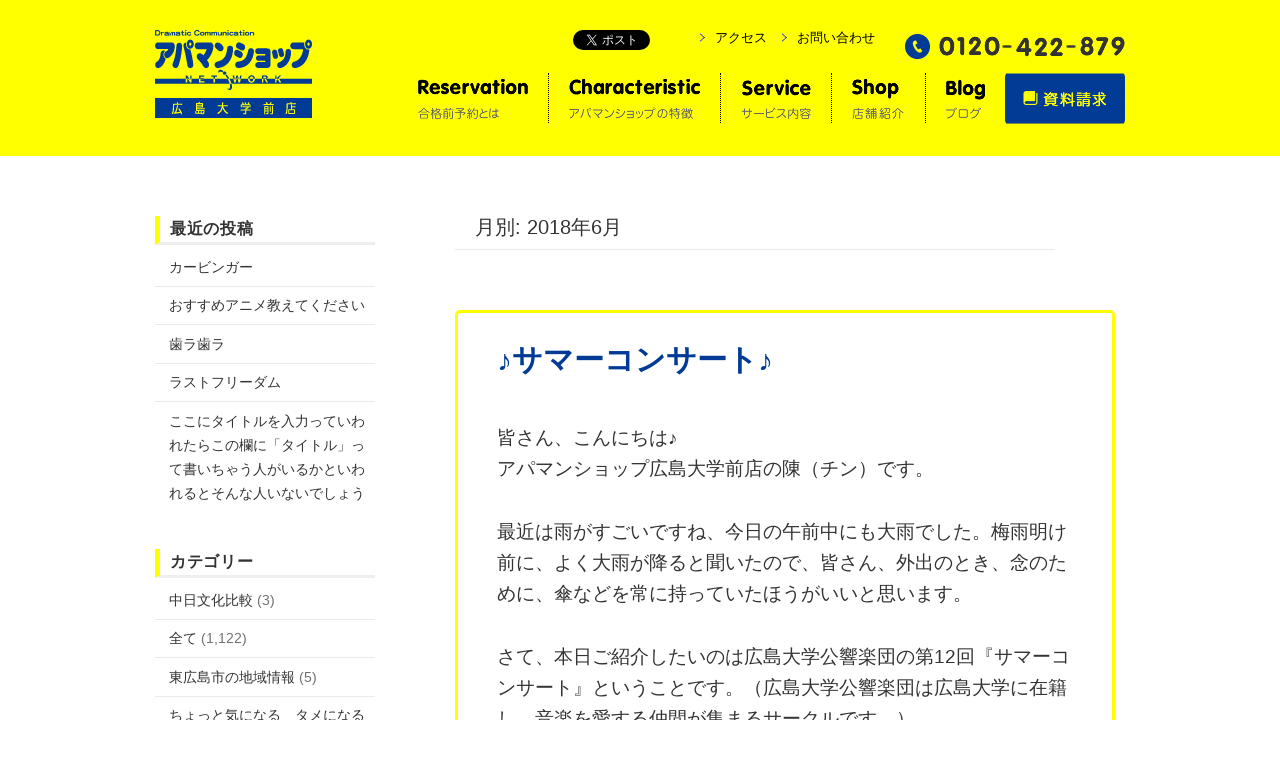

--- FILE ---
content_type: text/html; charset=UTF-8
request_url: https://www.planningsupply.jp/blog/date/2018/06/
body_size: 14146
content:
<!DOCTYPE html>
<html lang="ja" class="no-js">
<head>
<meta charset="UTF-8">
<meta name="generator" content="WordPress 4.9.6">
<meta name="viewport" content="width=device-width">
<title>2018年6月 &#8211; 広島大学の賃貸【アパマンショップ広島大学前店】</title>
<link rel="dns-prefetch" href="//s0.wp.com">
<link rel="dns-prefetch" href="//fonts.googleapis.com">
<link rel="dns-prefetch" href="//s.w.org">
<link rel="dns-prefetch" href="//fonts.googleapis.com/css?family=Indie+Flower&#038;ver=4.9.6">
<link rel="dns-prefetch" href="//fonts.googleapis.com/css?family=Noto+Sans%3A400italic%2C700italic%2C400%2C700%7CNoto+Serif%3A400italic%2C700italic%2C400%2C700%7CInconsolata%3A400%2C700&#038;subset=latin%2Clatin-ext">
<link rel="shortcut icon" href="/common/img/favicon.ico" type="image/vnd.microsoft.icon">
<link rel="apple-touch-icon" href="/common/img/apple-touch-icon.png">
<link rel="profile" href="http://gmpg.org/xfn/11">
<link rel="pingback" href="https://www.planningsupply.jp/blog/xmlrpc.php">
<link rel="alternate" type="application/rss+xml" title="広島大学の賃貸【アパマンショップ広島大学前店】 &raquo; フィード" href="https://www.planningsupply.jp/blog/feed/">
<link rel="alternate" type="application/rss+xml" title="広島大学の賃貸【アパマンショップ広島大学前店】 &raquo; コメントフィード" href="https://www.planningsupply.jp/blog/comments/feed/">
<link rel="https://api.w.org/" href="https://www.planningsupply.jp/blog/wp-json/">
<link rel="EditURI" type="application/rsd+xml" title="RSD" href="https://www.planningsupply.jp/blog/xmlrpc.php?rsd">
<link rel="wlwmanifest" type="application/wlwmanifest+xml" href="https://www.planningsupply.jp/blog/wp-includes/wlwmanifest.xml">
<link rel="canonical" href="https://www.planningsupply.jp/blog/date/2018/06/">
<link rel="stylesheet" id="ssbaFont-css" href="//fonts.googleapis.com/css?family=Indie+Flower&#038;ver=4.9.6" type="text/css" media="all">
<link rel="stylesheet" id="twentyfifteen-fonts-css" href="//fonts.googleapis.com/css?family=Noto+Sans%3A400italic%2C700italic%2C400%2C700%7CNoto+Serif%3A400italic%2C700italic%2C400%2C700%7CInconsolata%3A400%2C700&#038;subset=latin%2Clatin-ext" type="text/css" media="all">
<link rel="stylesheet" id="twentyfifteen-jetpack-css" href="https://www.planningsupply.jp/blog/wp-content/plugins/jetpack/modules/theme-tools/compat/twentyfifteen.css?ver=6.2.1" type="text/css" media="all">
<link rel="stylesheet" id="contact-form-7-css" href="https://www.planningsupply.jp/blog/wp-content/plugins/contact-form-7/includes/css/styles.css?ver=4.1.1" type="text/css" media="all">
<link rel="stylesheet" id="genericons-css" href="https://www.planningsupply.jp/blog/wp-content/plugins/jetpack/_inc/genericons/genericons/genericons.css?ver=3.1" type="text/css" media="all">
<link rel="stylesheet" id="twentyfifteen-style-css" href="https://www.planningsupply.jp/blog/wp-content/themes/twentyfifteen/style.css?ver=4.9.6" type="text/css" media="all">
<link rel="stylesheet" id="jetpack_css-css" href="https://www.planningsupply.jp/blog/wp-content/plugins/jetpack/css/jetpack.css?ver=6.2.1" type="text/css" media="all">
<!--[if lt IE 9]><link rel="stylesheet" id="twentyfifteen-ie-css" href="https://www.planningsupply.jp/blog/wp-content/themes/twentyfifteen/css/ie.css?ver=20141010" type="text/css" media="all"><![endif]-->
<!--[if lt IE 8]><link rel="stylesheet" id="twentyfifteen-ie7-css" href="https://www.planningsupply.jp/blog/wp-content/themes/twentyfifteen/css/ie7.css?ver=20141010" type="text/css" media="all"><![endif]-->
<style type="text/css" media="all">/*<![CDATA[ */
img.wp-smiley,
img.emoji {
display: inline !important;
border: none !important;
box-shadow: none !important;
height: 1em !important;
width: 1em !important;
margin: 0 .07em !important;
vertical-align: -0.1em !important;
background: none !important;
padding: 0 !important;
}
.ssba {
}
.ssba img
{
width: 35px !important;
padding: 6px;
border:  0;
box-shadow: none !important;
display: inline !important;
vertical-align: middle;
}
.ssba, .ssba a
{
text-decoration:none;
background: none;
font-family: Indie Flower;
font-size: 	20px;
}
img#wpstats{display:none}
.broken_link, a.broken_link {
text-decoration: line-through;
}
/* ]]>*/</style>
<script type="text/javascript" src="https://www.planningsupply.jp/blog/wp-includes/js/jquery/jquery.js?ver=1.12.4"></script>
<script type="text/javascript" src="https://www.planningsupply.jp/blog/wp-includes/js/jquery/jquery-migrate.min.js?ver=1.4.1"></script>
<script type="text/javascript">//<![CDATA[ (function(){document.documentElement.className="js"})();
window._wpemojiSettings = {"baseUrl":"https:\/\/s.w.org\/images\/core\/emoji\/2.4\/72x72\/","ext":".png","svgUrl":"https:\/\/s.w.org\/images\/core\/emoji\/2.4\/svg\/","svgExt":".svg","source":{"concatemoji":"https:\/\/www.planningsupply.jp\/blog\/wp-includes\/js\/wp-emoji-release.min.js?ver=4.9.6"}};
!function(a,b,c){function d(a,b){var c=String.fromCharCode;l.clearRect(0,0,k.width,k.height),l.fillText(c.apply(this,a),0,0);var d=k.toDataURL();l.clearRect(0,0,k.width,k.height),l.fillText(c.apply(this,b),0,0);var e=k.toDataURL();return d===e}function e(a){var b;if(!l||!l.fillText)return!1;switch(l.textBaseline="top",l.font="600 32px Arial",a){case"flag":return!(b=d([55356,56826,55356,56819],[55356,56826,8203,55356,56819]))&&(b=d([55356,57332,56128,56423,56128,56418,56128,56421,56128,56430,56128,56423,56128,56447],[55356,57332,8203,56128,56423,8203,56128,56418,8203,56128,56421,8203,56128,56430,8203,56128,56423,8203,56128,56447]),!b);case"emoji":return b=d([55357,56692,8205,9792,65039],[55357,56692,8203,9792,65039]),!b}return!1}function f(a){var c=b.createElement("script");c.src=a,c.defer=c.type="text/javascript",b.getElementsByTagName("head")[0].appendChild(c)}var g,h,i,j,k=b.createElement("canvas"),l=k.getContext&&k.getContext("2d");for(j=Array("flag","emoji"),c.supports={everything:!0,everythingExceptFlag:!0},i=0;i<j.length;i++)c.supports[j[i]]=e(j[i]),c.supports.everything=c.supports.everything&&c.supports[j[i]],"flag"!==j[i]&&(c.supports.everythingExceptFlag=c.supports.everythingExceptFlag&&c.supports[j[i]]);c.supports.everythingExceptFlag=c.supports.everythingExceptFlag&&!c.supports.flag,c.DOMReady=!1,c.readyCallback=function(){c.DOMReady=!0},c.supports.everything||(h=function(){c.readyCallback()},b.addEventListener?(b.addEventListener("DOMContentLoaded",h,!1),a.addEventListener("load",h,!1)):(a.attachEvent("onload",h),b.attachEvent("onreadystatechange",function(){"complete"===b.readyState&&c.readyCallback()})),g=c.source||{},g.concatemoji?f(g.concatemoji):g.wpemoji&&g.twemoji&&(f(g.twemoji),f(g.wpemoji)))}(window,document,window._wpemojiSettings);
//]]></script>
<!--[if lt IE 9]><script src="https://www.planningsupply.jp/blog/wp-content/themes/twentyfifteen/js/html5.js"></script>
<![endif]-->
<!-- Google Tag Manager -->
<script>(function(w,d,s,l,i){w[l]=w[l]||[];w[l].push({'gtm.start':
new Date().getTime(),event:'gtm.js'});var f=d.getElementsByTagName(s)[0],
j=d.createElement(s),dl=l!='dataLayer'?'&l='+l:'';j.async=true;j.src=
'https://www.googletagmanager.com/gtm.js?id='+i+dl;f.parentNode.insertBefore(j,f);
})(window,document,'script','dataLayer','GTM-WGJQQ6M');</script>
<!-- End Google Tag Manager -->
<script>
  window.dataLayer = window.dataLayer || [];
  function gtag(){dataLayer.push(arguments);}
  gtag('js', new Date());

  gtag('config', 'AW-11079130691');
</script>
</head>

<body class="archive date">
<!-- Google Tag Manager (noscript) -->
<noscript><iframe src="https://www.googletagmanager.com/ns.html?id=GTM-WGJQQ6M"
height="0" width="0" style="display:none;visibility:hidden"></iframe></noscript>
<!-- End Google Tag Manager (noscript) -->
<div id="page" class="hfeed site">
	<a class="skip-link screen-reader-text" href="#content">コンテンツへスキップ</a>
		<header id="masthead" class="site-header" role="banner">
			<div class="site-branding">
				<!-- #header -->
		    <div id="header">
		    <div id="headerInner">

		        <p id="headerLogo"><a href="/"><img src="/common/img/logo_header.gif" width="157" height="88" alt="アパマンショップ広島大学前店"/></a></p>

		        <div id="headerSub">
		        	<div id="headersnsNav">
						<div class="floatLeft marginRight10"><iframe src="https://www.facebook.com/plugins/like.php?href=http%3A%2F%2Fwww.planningsupply.jp%2F&width=88&layout=button_count&action=like&size=small&show_faces=false&share=false&height=21&appId" width="88" height="21" style="border:none;overflow:hidden" scrolling="no" frameborder="0" allowTransparency="true"></iframe></div>
						<div class="floatLeft marginRight10"><a href="https://twitter.com/share" class="twitter-share-button" data-lang="ja" data-count="vertical">ツイート</a>
<script>!function(d,s,id){var js,fjs=d.getElementsByTagName(s)[0],p=/^http:/.test(d.location)?'http':'https';if(!d.getElementById(id)){js=d.createElement(s);js.id=id;js.src=p+'://platform.twitter.com/widgets.js';fjs.parentNode.insertBefore(js,fjs);}}(document, 'script', 'twitter-wjs');</script></div>

						<div class="g-plus" data-action="share" data-annotation="bubble" data-href="http://www.planningsupply.jp/"><script src="https://apis.google.com/js/platform.js" async defer>{lang: 'ja'}</script></div>
					</div>
		        
		            <ul id="headerSubNav">
		            <li><a href="/shop/index.html#access">アクセス</a></li>
		            <li><a href="/contact/">お問い合わせ</a></li>
		            </ul>
		            <p id="headerTel"><img src="/common/img/h_tel.gif" width="220" height="25" alt="0120-422-879"/></p>
		        </div>

		        <div id="headerMain">

		            <ul id="headerNav">
		            <li><a href="/guide/reservation.html"><img src="/common/img/nav_reservation.gif" width="110" height="40" alt="合格前予約とは"/></a></li>
		            <li><a href="/special/chosen.html"><img src="/common/img/nav_characteristic.gif" width="131" height="40" alt="アパマンショップの特徴"/></a></li>
		            <li><a href="/special/newlife.html"><img src="/common/img/nav_service.gif" width="70" height="40" alt="サービス内容"/></a></li>
		            <li><a href="/shop/"><img src="/common/img/nav_shop.gif" width="53" height="40" alt="店舗紹介"/></a></li>
								<li id="headerNavLast"><a href="/blog/"><img src="/common/img/nav_blog.gif" width="39" height="40" alt="ブログ"/></a></li>
								</ul>

		        	<p id="headerContact"><a href="/request/"><img src="/common/img/h_contact.gif" width="120" height="51" alt="資料請求"/></a></p>
		        </div>

		    </div>
		    </div>
		    <!-- /#header -->

				<button class="secondary-toggle">﻿メニューとウィジェット</button>
			</div><!-- .site-branding -->
		</header><!-- .site-header -->
<div id="wrapper">
<div id="wrapperInner">
	<div id="sidebar" class="sidebar">

			<div id="secondary" class="secondary">

		
		
					<div id="widget-area" class="widget-area" role="complementary">
						<aside id="recent-posts-2" class="widget widget_recent_entries">		<h2 class="widget-title">最近の投稿</h2>		<ul>
											<li>
					<a href="https://www.planningsupply.jp/blog/planningsupply/all/9518/">カービンガー</a>
									</li>
											<li>
					<a href="https://www.planningsupply.jp/blog/planningsupply/all/9513/">おすすめアニメ教えてください</a>
									</li>
											<li>
					<a href="https://www.planningsupply.jp/blog/planningsupply/all/9512/">歯ラ歯ラ</a>
									</li>
											<li>
					<a href="https://www.planningsupply.jp/blog/planningsupply/all/9510/">ラストフリーダム</a>
									</li>
											<li>
					<a href="https://www.planningsupply.jp/blog/planningsupply/all/9506/">ここにタイトルを入力っていわれたらこの欄に「タイトル」って書いちゃう人がいるかといわれるとそんな人いないでしょう</a>
									</li>
					</ul>
		</aside><aside id="categories-2" class="widget widget_categories"><h2 class="widget-title">カテゴリー</h2>		<ul>
	<li class="cat-item cat-item-34"><a href="https://www.planningsupply.jp/blog/category/%e4%b8%ad%e6%97%a5%e6%96%87%e5%8c%96%e6%af%94%e8%bc%83/" >中日文化比較</a> (3)
</li>
	<li class="cat-item cat-item-2"><a href="https://www.planningsupply.jp/blog/category/all/" >全て</a> (1,122)
</li>
	<li class="cat-item cat-item-15"><a href="https://www.planningsupply.jp/blog/category/higashihiroshimashi-information/" >東広島市の地域情報</a> (5)
</li>
	<li class="cat-item cat-item-18"><a href="https://www.planningsupply.jp/blog/category/column/" >ちょっと気になる　タメになるブログ</a> (7)
</li>
	<li class="cat-item cat-item-16"><a href="https://www.planningsupply.jp/blog/category/article-information/" >最新お部屋情報</a> (6)
</li>
		</ul>
</aside><aside id="archives-2" class="widget widget_archive"><h2 class="widget-title">アーカイブ</h2>		<ul>
			<li><a href='https://www.planningsupply.jp/blog/date/2026/02/'>2026年2月</a>&nbsp;(1)</li>
	<li><a href='https://www.planningsupply.jp/blog/date/2026/01/'>2026年1月</a>&nbsp;(23)</li>
	<li><a href='https://www.planningsupply.jp/blog/date/2025/12/'>2025年12月</a>&nbsp;(27)</li>
	<li><a href='https://www.planningsupply.jp/blog/date/2025/11/'>2025年11月</a>&nbsp;(16)</li>
	<li><a href='https://www.planningsupply.jp/blog/date/2025/04/'>2025年4月</a>&nbsp;(6)</li>
	<li><a href='https://www.planningsupply.jp/blog/date/2025/03/'>2025年3月</a>&nbsp;(29)</li>
	<li><a href='https://www.planningsupply.jp/blog/date/2025/02/'>2025年2月</a>&nbsp;(28)</li>
	<li><a href='https://www.planningsupply.jp/blog/date/2025/01/'>2025年1月</a>&nbsp;(32)</li>
	<li><a href='https://www.planningsupply.jp/blog/date/2024/12/'>2024年12月</a>&nbsp;(30)</li>
	<li><a href='https://www.planningsupply.jp/blog/date/2024/11/'>2024年11月</a>&nbsp;(21)</li>
	<li><a href='https://www.planningsupply.jp/blog/date/2024/04/'>2024年4月</a>&nbsp;(1)</li>
	<li><a href='https://www.planningsupply.jp/blog/date/2024/03/'>2024年3月</a>&nbsp;(29)</li>
	<li><a href='https://www.planningsupply.jp/blog/date/2024/02/'>2024年2月</a>&nbsp;(16)</li>
	<li><a href='https://www.planningsupply.jp/blog/date/2024/01/'>2024年1月</a>&nbsp;(30)</li>
	<li><a href='https://www.planningsupply.jp/blog/date/2023/12/'>2023年12月</a>&nbsp;(31)</li>
	<li><a href='https://www.planningsupply.jp/blog/date/2023/11/'>2023年11月</a>&nbsp;(18)</li>
	<li><a href='https://www.planningsupply.jp/blog/date/2023/10/'>2023年10月</a>&nbsp;(2)</li>
	<li><a href='https://www.planningsupply.jp/blog/date/2023/09/'>2023年9月</a>&nbsp;(2)</li>
	<li><a href='https://www.planningsupply.jp/blog/date/2023/08/'>2023年8月</a>&nbsp;(4)</li>
	<li><a href='https://www.planningsupply.jp/blog/date/2023/07/'>2023年7月</a>&nbsp;(8)</li>
	<li><a href='https://www.planningsupply.jp/blog/date/2023/06/'>2023年6月</a>&nbsp;(6)</li>
	<li><a href='https://www.planningsupply.jp/blog/date/2023/04/'>2023年4月</a>&nbsp;(1)</li>
	<li><a href='https://www.planningsupply.jp/blog/date/2023/03/'>2023年3月</a>&nbsp;(9)</li>
	<li><a href='https://www.planningsupply.jp/blog/date/2023/02/'>2023年2月</a>&nbsp;(7)</li>
	<li><a href='https://www.planningsupply.jp/blog/date/2023/01/'>2023年1月</a>&nbsp;(2)</li>
	<li><a href='https://www.planningsupply.jp/blog/date/2022/12/'>2022年12月</a>&nbsp;(7)</li>
	<li><a href='https://www.planningsupply.jp/blog/date/2022/11/'>2022年11月</a>&nbsp;(6)</li>
	<li><a href='https://www.planningsupply.jp/blog/date/2022/03/'>2022年3月</a>&nbsp;(7)</li>
	<li><a href='https://www.planningsupply.jp/blog/date/2022/02/'>2022年2月</a>&nbsp;(11)</li>
	<li><a href='https://www.planningsupply.jp/blog/date/2022/01/'>2022年1月</a>&nbsp;(5)</li>
	<li><a href='https://www.planningsupply.jp/blog/date/2021/12/'>2021年12月</a>&nbsp;(12)</li>
	<li><a href='https://www.planningsupply.jp/blog/date/2021/11/'>2021年11月</a>&nbsp;(14)</li>
	<li><a href='https://www.planningsupply.jp/blog/date/2021/10/'>2021年10月</a>&nbsp;(6)</li>
	<li><a href='https://www.planningsupply.jp/blog/date/2021/09/'>2021年9月</a>&nbsp;(5)</li>
	<li><a href='https://www.planningsupply.jp/blog/date/2021/08/'>2021年8月</a>&nbsp;(7)</li>
	<li><a href='https://www.planningsupply.jp/blog/date/2021/07/'>2021年7月</a>&nbsp;(8)</li>
	<li><a href='https://www.planningsupply.jp/blog/date/2021/04/'>2021年4月</a>&nbsp;(3)</li>
	<li><a href='https://www.planningsupply.jp/blog/date/2021/03/'>2021年3月</a>&nbsp;(20)</li>
	<li><a href='https://www.planningsupply.jp/blog/date/2021/02/'>2021年2月</a>&nbsp;(16)</li>
	<li><a href='https://www.planningsupply.jp/blog/date/2021/01/'>2021年1月</a>&nbsp;(17)</li>
	<li><a href='https://www.planningsupply.jp/blog/date/2020/12/'>2020年12月</a>&nbsp;(12)</li>
	<li><a href='https://www.planningsupply.jp/blog/date/2020/11/'>2020年11月</a>&nbsp;(34)</li>
	<li><a href='https://www.planningsupply.jp/blog/date/2020/10/'>2020年10月</a>&nbsp;(11)</li>
	<li><a href='https://www.planningsupply.jp/blog/date/2020/09/'>2020年9月</a>&nbsp;(1)</li>
	<li><a href='https://www.planningsupply.jp/blog/date/2020/08/'>2020年8月</a>&nbsp;(3)</li>
	<li><a href='https://www.planningsupply.jp/blog/date/2020/07/'>2020年7月</a>&nbsp;(11)</li>
	<li><a href='https://www.planningsupply.jp/blog/date/2020/06/'>2020年6月</a>&nbsp;(18)</li>
	<li><a href='https://www.planningsupply.jp/blog/date/2020/05/'>2020年5月</a>&nbsp;(8)</li>
	<li><a href='https://www.planningsupply.jp/blog/date/2020/04/'>2020年4月</a>&nbsp;(10)</li>
	<li><a href='https://www.planningsupply.jp/blog/date/2020/03/'>2020年3月</a>&nbsp;(3)</li>
	<li><a href='https://www.planningsupply.jp/blog/date/2020/02/'>2020年2月</a>&nbsp;(14)</li>
	<li><a href='https://www.planningsupply.jp/blog/date/2020/01/'>2020年1月</a>&nbsp;(24)</li>
	<li><a href='https://www.planningsupply.jp/blog/date/2019/12/'>2019年12月</a>&nbsp;(18)</li>
	<li><a href='https://www.planningsupply.jp/blog/date/2019/11/'>2019年11月</a>&nbsp;(20)</li>
	<li><a href='https://www.planningsupply.jp/blog/date/2019/10/'>2019年10月</a>&nbsp;(12)</li>
	<li><a href='https://www.planningsupply.jp/blog/date/2019/09/'>2019年9月</a>&nbsp;(24)</li>
	<li><a href='https://www.planningsupply.jp/blog/date/2019/08/'>2019年8月</a>&nbsp;(23)</li>
	<li><a href='https://www.planningsupply.jp/blog/date/2019/07/'>2019年7月</a>&nbsp;(25)</li>
	<li><a href='https://www.planningsupply.jp/blog/date/2019/06/'>2019年6月</a>&nbsp;(25)</li>
	<li><a href='https://www.planningsupply.jp/blog/date/2019/05/'>2019年5月</a>&nbsp;(21)</li>
	<li><a href='https://www.planningsupply.jp/blog/date/2019/04/'>2019年4月</a>&nbsp;(7)</li>
	<li><a href='https://www.planningsupply.jp/blog/date/2019/02/'>2019年2月</a>&nbsp;(5)</li>
	<li><a href='https://www.planningsupply.jp/blog/date/2019/01/'>2019年1月</a>&nbsp;(11)</li>
	<li><a href='https://www.planningsupply.jp/blog/date/2018/12/'>2018年12月</a>&nbsp;(8)</li>
	<li><a href='https://www.planningsupply.jp/blog/date/2018/11/'>2018年11月</a>&nbsp;(18)</li>
	<li><a href='https://www.planningsupply.jp/blog/date/2018/10/'>2018年10月</a>&nbsp;(10)</li>
	<li><a href='https://www.planningsupply.jp/blog/date/2018/09/'>2018年9月</a>&nbsp;(15)</li>
	<li><a href='https://www.planningsupply.jp/blog/date/2018/08/'>2018年8月</a>&nbsp;(10)</li>
	<li><a href='https://www.planningsupply.jp/blog/date/2018/07/'>2018年7月</a>&nbsp;(13)</li>
	<li><a href='https://www.planningsupply.jp/blog/date/2018/06/'>2018年6月</a>&nbsp;(22)</li>
	<li><a href='https://www.planningsupply.jp/blog/date/2018/05/'>2018年5月</a>&nbsp;(21)</li>
	<li><a href='https://www.planningsupply.jp/blog/date/2018/04/'>2018年4月</a>&nbsp;(15)</li>
	<li><a href='https://www.planningsupply.jp/blog/date/2018/03/'>2018年3月</a>&nbsp;(3)</li>
	<li><a href='https://www.planningsupply.jp/blog/date/2018/02/'>2018年2月</a>&nbsp;(15)</li>
	<li><a href='https://www.planningsupply.jp/blog/date/2018/01/'>2018年1月</a>&nbsp;(14)</li>
	<li><a href='https://www.planningsupply.jp/blog/date/2017/12/'>2017年12月</a>&nbsp;(17)</li>
	<li><a href='https://www.planningsupply.jp/blog/date/2017/11/'>2017年11月</a>&nbsp;(13)</li>
	<li><a href='https://www.planningsupply.jp/blog/date/2017/10/'>2017年10月</a>&nbsp;(10)</li>
	<li><a href='https://www.planningsupply.jp/blog/date/2017/09/'>2017年9月</a>&nbsp;(12)</li>
	<li><a href='https://www.planningsupply.jp/blog/date/2017/08/'>2017年8月</a>&nbsp;(12)</li>
	<li><a href='https://www.planningsupply.jp/blog/date/2017/07/'>2017年7月</a>&nbsp;(17)</li>
	<li><a href='https://www.planningsupply.jp/blog/date/2017/06/'>2017年6月</a>&nbsp;(18)</li>
	<li><a href='https://www.planningsupply.jp/blog/date/2017/05/'>2017年5月</a>&nbsp;(6)</li>
		</ul>
		</aside><aside id="search-2" class="widget widget_search"><form method="get" id="searchform" action="https://www.planningsupply.jp/blog/" >
<div class="searchBox_ctm">
<input type="text" value="" name="s" id="s" />
<input type="submit" id="searchsubmit" value="検索" />
</div>
</form></aside>			</div><!-- .widget-area -->
		
	</div><!-- .secondary -->

	</div><!-- .sidebar -->
<div id="content" class="site-content">

	<section id="primary" class="content-area">
		<main id="main" class="site-main" role="main">

		
			<header class="page-header">
				<h1 class="page-title">月別: 2018年6月</h1>			</header><!-- .page-header -->

			
<article id="post-4581" class="post-4581 post type-post status-publish format-standard hentry category-all">
	
	<header class="entry-header">
		<h2 class="entry-title"><a href="https://www.planningsupply.jp/blog/planningsupply/all/4581/" rel="bookmark">♪サマーコンサート♪</a></h2>	</header><!-- .entry-header -->

	<div class="entry-content">
		<p>皆さん、こんにちは♪<br />
アパマンショップ広島大学前店の陳（チン）です。</p>
<p>最近は雨がすごいですね、今日の午前中にも大雨でした。梅雨明け前に、よく大雨が降ると聞いたので、皆さん、外出のとき、念のために、傘などを常に持っていたほうがいいと思います。</p>
<p>さて、本日ご紹介したいのは広島大学公響楽団の第12回『サマーコンサート』ということです。（広島大学公響楽団は広島大学に在籍し、音楽を愛する仲間が集まるサークルです。）</p>
<p>時間<br />
2018年7月8日（日）午後14時開場、14時30分開演</p>
<p>場所<br />
広島大学構内　サタケメモリアルホール</p>
<p>入場は無料です！皆さん、このチャンスに『サマーコンサート』を観賞して、音楽を愛する広島大学生達を応援してみてはいかかですか？</p>
<p><img src="https://www.planningsupply.jp/blog/wp-content/plugins/lazy-load/images/1x1.trans.gif" data-lazy-src="https://www.planningsupply.jp/blog/wp-content/uploads/2018/06/2-225x300.jpg" alt="" width="225" height="300" class="alignnone size-medium wp-image-4582" srcset="https://www.planningsupply.jp/blog/wp-content/uploads/2018/06/2-225x300.jpg 225w, https://www.planningsupply.jp/blog/wp-content/uploads/2018/06/2-768x1024.jpg 768w, https://www.planningsupply.jp/blog/wp-content/uploads/2018/06/2.jpg 907w" sizes="(max-width: 225px) 100vw, 225px" /><noscript><img src="https://www.planningsupply.jp/blog/wp-content/uploads/2018/06/2-225x300.jpg" alt="" width="225" height="300" class="alignnone size-medium wp-image-4582" srcset="https://www.planningsupply.jp/blog/wp-content/uploads/2018/06/2-225x300.jpg 225w, https://www.planningsupply.jp/blog/wp-content/uploads/2018/06/2-768x1024.jpg 768w, https://www.planningsupply.jp/blog/wp-content/uploads/2018/06/2.jpg 907w" sizes="(max-width: 225px) 100vw, 225px" /></noscript></p>
<p>～・～・～・～・～・～・～・～・～・～・～・～・～・～・～・<br />
アパマンショップ広島大学前店<br />
〒739-0047　広島県東広島市西条下見6-11-44<br />
TEL　082-422-8792<br />
FAX　082-422-8919<br />
～・～・～・～・～・～・～・～・～・～・～・～・～・～・～・</p>
	</div><!-- .entry-content -->

	
	<footer class="entry-footer">
		<span class="posted-on"><span class="screen-reader-text">投稿日: </span><a href="https://www.planningsupply.jp/blog/planningsupply/all/4581/" rel="bookmark"><time class="entry-date published" datetime="2018-06-30T20:38:53+00:00">2018年6月30日</time><time class="updated" datetime="2018-07-01T19:37:55+00:00">2018年7月1日</time></a></span><span class="cat-links"><span class="screen-reader-text">カテゴリー </span><a href="https://www.planningsupply.jp/blog/category/all/" rel="category tag">全て</a></span>			</footer><!-- .entry-footer -->

</article><!-- #post-## -->

<article id="post-4571" class="post-4571 post type-post status-publish format-standard hentry category-all">
	
	<header class="entry-header">
		<h2 class="entry-title"><a href="https://www.planningsupply.jp/blog/planningsupply/all/4571/" rel="bookmark">今朝の雨はすごかった。</a></h2>	</header><!-- .entry-header -->

	<div class="entry-content">
		<p>hello, everybody.<br />
毎日暑さと眠さに襲われ、なんとか頑張ってます。毛（モウ）です。</p>
<p>日本はアジア枠唯一のグループ突破で本当に凄いですね、羨ましいです。<br />
中国も日本を見習って頑張って欲しいです！！</p>
<p>サッカーの話をさて置き、本日はお祭りの告知になります。</p>
<p>毎年7月にこの西条下見エリアで一番の盛り上がりを見せます。<br />
<a href="http://hu-festival.main.jp/yukata.html">広島大学ゆかたまつり</a>は7月8日に開催されます。<br />
わりとすぐです。（笑</p>
<p>そして私は今年も下見商店会の愉快な仲間達と一緒に縁日をやります。<br />
今年もダーツゲームなどがあります。<br />
↓↓↓こんな感じで↓↓↓<br />
<img src="https://www.planningsupply.jp/blog/wp-content/plugins/lazy-load/images/1x1.trans.gif" data-lazy-src="https://www.planningsupply.jp/blog/wp-content/uploads/2018/06/P1100577_R-300x225.jpg" alt="" width="300" height="225" class="alignnone size-medium wp-image-4574" srcset="https://www.planningsupply.jp/blog/wp-content/uploads/2018/06/P1100577_R-300x225.jpg 300w, https://www.planningsupply.jp/blog/wp-content/uploads/2018/06/P1100577_R-768x576.jpg 768w, https://www.planningsupply.jp/blog/wp-content/uploads/2018/06/P1100577_R-1024x768.jpg 1024w, https://www.planningsupply.jp/blog/wp-content/uploads/2018/06/P1100577_R.jpg 1280w" sizes="(max-width: 300px) 100vw, 300px" /><noscript><img src="https://www.planningsupply.jp/blog/wp-content/uploads/2018/06/P1100577_R-300x225.jpg" alt="" width="300" height="225" class="alignnone size-medium wp-image-4574" srcset="https://www.planningsupply.jp/blog/wp-content/uploads/2018/06/P1100577_R-300x225.jpg 300w, https://www.planningsupply.jp/blog/wp-content/uploads/2018/06/P1100577_R-768x576.jpg 768w, https://www.planningsupply.jp/blog/wp-content/uploads/2018/06/P1100577_R-1024x768.jpg 1024w, https://www.planningsupply.jp/blog/wp-content/uploads/2018/06/P1100577_R.jpg 1280w" sizes="(max-width: 300px) 100vw, 300px" /></noscript></p>
<p>一万円の商品券、カープの指定席ペアチケットなどなど豪華景品も用意しております！！<br />
↓↓↓こんな感じで↓↓↓<br />
<img src="https://www.planningsupply.jp/blog/wp-content/plugins/lazy-load/images/1x1.trans.gif" data-lazy-src="https://www.planningsupply.jp/blog/wp-content/uploads/2018/06/P1100572_R-300x225.jpg" alt="" width="300" height="225" class="alignnone size-medium wp-image-4573" srcset="https://www.planningsupply.jp/blog/wp-content/uploads/2018/06/P1100572_R-300x225.jpg 300w, https://www.planningsupply.jp/blog/wp-content/uploads/2018/06/P1100572_R-768x576.jpg 768w, https://www.planningsupply.jp/blog/wp-content/uploads/2018/06/P1100572_R-1024x768.jpg 1024w, https://www.planningsupply.jp/blog/wp-content/uploads/2018/06/P1100572_R.jpg 1280w" sizes="(max-width: 300px) 100vw, 300px" /><noscript><img src="https://www.planningsupply.jp/blog/wp-content/uploads/2018/06/P1100572_R-300x225.jpg" alt="" width="300" height="225" class="alignnone size-medium wp-image-4573" srcset="https://www.planningsupply.jp/blog/wp-content/uploads/2018/06/P1100572_R-300x225.jpg 300w, https://www.planningsupply.jp/blog/wp-content/uploads/2018/06/P1100572_R-768x576.jpg 768w, https://www.planningsupply.jp/blog/wp-content/uploads/2018/06/P1100572_R-1024x768.jpg 1024w, https://www.planningsupply.jp/blog/wp-content/uploads/2018/06/P1100572_R.jpg 1280w" sizes="(max-width: 300px) 100vw, 300px" /></noscript></p>
<p>よかったら、遊びに来て下さい！！！</p>
<p>～・～・～・～・～・～・～・～・～・～・～・～・～・～・～・<br />
アパマンショップ広島大学前店<br />
〒739-0047　広島県東広島市西条下見6-11-44<br />
TEL　082-422-8792<br />
FAX　082-422-8919<br />
～・～・～・～・～・～・～・～・～・～・～・～・～・～・～・</p>
	</div><!-- .entry-content -->

	
	<footer class="entry-footer">
		<span class="posted-on"><span class="screen-reader-text">投稿日: </span><a href="https://www.planningsupply.jp/blog/planningsupply/all/4571/" rel="bookmark"><time class="entry-date published updated" datetime="2018-06-29T14:32:09+00:00">2018年6月29日</time></a></span><span class="cat-links"><span class="screen-reader-text">カテゴリー </span><a href="https://www.planningsupply.jp/blog/category/all/" rel="category tag">全て</a></span>			</footer><!-- .entry-footer -->

</article><!-- #post-## -->

<article id="post-4555" class="post-4555 post type-post status-publish format-standard hentry category-all">
	
	<header class="entry-header">
		<h2 class="entry-title"><a href="https://www.planningsupply.jp/blog/planningsupply/all/4555/" rel="bookmark">サンフレッチェ広島の試合に　　　　　　無料ご招待！！</a></h2>	</header><!-- .entry-header -->

	<div class="entry-content">
		<p>皆さん、こんにちは！</p>
<p>アパマンショップ広島大学前店の岩堀（イワホリ）です。</p>
<p>連日、盛り上がりを見せているワールドカップ！<br />
本日は、いよいよ日本代表の試合が行われます！！</p>
<p>今夜の試合で引き分け以上で日本の決勝トーナメント進出<br />
が決まる大一番ですので是非頑張って欲しいですね～！</p>
<p>さて、サッカーといえば広島でも盛り上がっています&#x1f4aa;<br />
皆さんご存知のサンフレッチェ広島です～&#x26bd;</p>
<p>現在Jリーグで首位のサンフレッチェ広島ですが、東広島市・三次市<br />
在住の方に無料で試合にご招待するイベントを行っているそうです！</p>
<p>対象は、東広島市・三次市在住のペア1000組（2000人）の方になります。<br />
8月11日（土）19時キックオフの試合で、エディオンスタジアム広島　<br />
バックスタンド自由シートへのご招待になります。</p>
<p>応募は下記QRコードから7月31日（火）までに応募下さい。</p>
<p><img src="https://www.planningsupply.jp/blog/wp-content/plugins/lazy-load/images/1x1.trans.gif" data-lazy-src="https://www.planningsupply.jp/blog/wp-content/uploads/2018/06/IMG_0304-300x225.jpg" alt="" width="300" height="225" class="alignnone size-medium wp-image-4558" srcset="https://www.planningsupply.jp/blog/wp-content/uploads/2018/06/IMG_0304-300x225.jpg 300w, https://www.planningsupply.jp/blog/wp-content/uploads/2018/06/IMG_0304-768x576.jpg 768w, https://www.planningsupply.jp/blog/wp-content/uploads/2018/06/IMG_0304-1024x768.jpg 1024w" sizes="(max-width: 300px) 100vw, 300px" /><noscript><img src="https://www.planningsupply.jp/blog/wp-content/uploads/2018/06/IMG_0304-300x225.jpg" alt="" width="300" height="225" class="alignnone size-medium wp-image-4558" srcset="https://www.planningsupply.jp/blog/wp-content/uploads/2018/06/IMG_0304-300x225.jpg 300w, https://www.planningsupply.jp/blog/wp-content/uploads/2018/06/IMG_0304-768x576.jpg 768w, https://www.planningsupply.jp/blog/wp-content/uploads/2018/06/IMG_0304-1024x768.jpg 1024w" sizes="(max-width: 300px) 100vw, 300px" /></noscript></p>
<p>8月3日（金）までに当選者に案内メールが届くようになります。</p>
<p>この機会に、Jリーグのサンフレッチェ広島の試合を観戦して<br />
みてはいかがでしょうか！</p>
<p>以上、サンフレッチェ広島の試合ご招待のお知らせについてでした～<br />
～・～・～・～・～・～・～・～・～・～・～・～・～・～・～・<br />
アパマンショップ広島大学前店<br />
〒739-0047　広島県東広島市西条下見6-11-44<br />
TEL　082-422-8792<br />
FAX　082-422-8919<br />
～・～・～・～・～・～・～・～・～・～・～・～・～・～・～・</p>
	</div><!-- .entry-content -->

	
	<footer class="entry-footer">
		<span class="posted-on"><span class="screen-reader-text">投稿日: </span><a href="https://www.planningsupply.jp/blog/planningsupply/all/4555/" rel="bookmark"><time class="entry-date published" datetime="2018-06-28T14:25:13+00:00">2018年6月28日</time><time class="updated" datetime="2018-06-28T19:06:18+00:00">2018年6月28日</time></a></span><span class="cat-links"><span class="screen-reader-text">カテゴリー </span><a href="https://www.planningsupply.jp/blog/category/all/" rel="category tag">全て</a></span>			</footer><!-- .entry-footer -->

</article><!-- #post-## -->

<article id="post-4539" class="post-4539 post type-post status-publish format-standard hentry category-all">
	
	<header class="entry-header">
		<h2 class="entry-title"><a href="https://www.planningsupply.jp/blog/planningsupply/all/4539/" rel="bookmark">東広島花火大会＞＜</a></h2>	</header><!-- .entry-header -->

	<div class="entry-content">
		<p>みなさんこんにちは！<br />
アパマンショップ広島大学前店の石川です！</p>
<p>いや～、、最近すっかり暑くなって、もう夏の気温ですね＞＜</p>
<p>みなさんは夏と言えば何を連想しますか？？？？</p>
<p>もちろん僕は花火です！！！！！！</p>
<p>というわけで今日紹介するのは</p>
<p>第4回 東広島花火大会です！！</p>
<p>東広島花火大会はまだまだ歴史は浅い花火大会ですが、三津湾の海上から約2000発の花火が打ち上げられ（20時30分頃～）、保野山に点灯された「万」の文字と一緒に夜空を彩り、圧巻の迫力です♪<br />
<img src="https://www.planningsupply.jp/blog/wp-content/plugins/lazy-load/images/1x1.trans.gif" data-lazy-src="https://www.planningsupply.jp/blog/wp-content/uploads/2018/06/75891599.jpg" alt="" width="300" height="451" class="alignnone size-full wp-image-4544" srcset="https://www.planningsupply.jp/blog/wp-content/uploads/2018/06/75891599.jpg 300w, https://www.planningsupply.jp/blog/wp-content/uploads/2018/06/75891599-200x300.jpg 200w" sizes="(max-width: 300px) 100vw, 300px" /><noscript><img src="https://www.planningsupply.jp/blog/wp-content/uploads/2018/06/75891599.jpg" alt="" width="300" height="451" class="alignnone size-full wp-image-4544" srcset="https://www.planningsupply.jp/blog/wp-content/uploads/2018/06/75891599.jpg 300w, https://www.planningsupply.jp/blog/wp-content/uploads/2018/06/75891599-200x300.jpg 200w" sizes="(max-width: 300px) 100vw, 300px" /></noscript></p>
<p>開催日　2018年7月29日(土)<br />
時間　　20:30頃～21:00<br />
住所　　〒739-2402　広島県東広島市安芸津町三津浜地区<br />
アクセス　(自家用車)山陽自動車道西条ICから約45分。東広島駅から約20分。(公共交通機関)JR呉線安芸津駅より徒歩約5分。</p>
<p>是非ご家族ご友人と行ってみてはいかがでしょうか？＞＜<br />
きっと良い夏の思い出になりますよ♪</p>
<p>ではでは～～～～～～～～＞＜</p>
<p>～・～・～・～・～・～・～・～・～・～・～・～・～・～・～・<br />
アパマンショップ広島大学前店<br />
〒739-0047　広島県東広島市西条下見6-11-44<br />
TEL　082-422-8792<br />
FAX　082-422-8919<br />
～・～・～・～・～・～・～・～・～・～・～・～・～・～・～・</p>
	</div><!-- .entry-content -->

	
	<footer class="entry-footer">
		<span class="posted-on"><span class="screen-reader-text">投稿日: </span><a href="https://www.planningsupply.jp/blog/planningsupply/all/4539/" rel="bookmark"><time class="entry-date published" datetime="2018-06-26T19:38:30+00:00">2018年6月26日</time><time class="updated" datetime="2018-06-28T19:26:18+00:00">2018年6月28日</time></a></span><span class="cat-links"><span class="screen-reader-text">カテゴリー </span><a href="https://www.planningsupply.jp/blog/category/all/" rel="category tag">全て</a></span>			</footer><!-- .entry-footer -->

</article><!-- #post-## -->

<article id="post-4534" class="post-4534 post type-post status-publish format-standard hentry category-all">
	
	<header class="entry-header">
		<h2 class="entry-title"><a href="https://www.planningsupply.jp/blog/planningsupply/all/4534/" rel="bookmark">♪四角お好み焼♪</a></h2>	</header><!-- .entry-header -->

	<div class="entry-content">
		<p>皆さん、こんにちは♪<br />
広島大学前店の陳（チン）です。</p>
<p>サッカー日本代表勝ちました！おめでとうございます♪</p>
<p>さて、本日もお好み焼屋を紹介していただきたいです。<br />
先日、三ツ城小学校に近くある「お好みハウスたまご」という店に行きました。<br />
店を入る前に、ただ一般的なお好み焼の店だと思いましたが、肉玉そば入りで580円、普通に美味しくて、お好み焼の形が四角です。四角お好み焼が初めてなので、楽しくて食べました。<img src="https://www.planningsupply.jp/blog/wp-content/plugins/lazy-load/images/1x1.trans.gif" data-lazy-src="https://www.planningsupply.jp/blog/wp-content/uploads/2018/06/0624_1.jpg" alt="0624_1" width="907" height="1209" class="alignnone size-full wp-image-4527" srcset="https://www.planningsupply.jp/blog/wp-content/uploads/2018/06/0624_1.jpg 907w, https://www.planningsupply.jp/blog/wp-content/uploads/2018/06/0624_1-225x300.jpg 225w, https://www.planningsupply.jp/blog/wp-content/uploads/2018/06/0624_1-768x1024.jpg 768w" sizes="(max-width: 907px) 100vw, 907px" /><noscript><img src="https://www.planningsupply.jp/blog/wp-content/uploads/2018/06/0624_1.jpg" alt="0624_1" width="907" height="1209" class="alignnone size-full wp-image-4527" srcset="https://www.planningsupply.jp/blog/wp-content/uploads/2018/06/0624_1.jpg 907w, https://www.planningsupply.jp/blog/wp-content/uploads/2018/06/0624_1-225x300.jpg 225w, https://www.planningsupply.jp/blog/wp-content/uploads/2018/06/0624_1-768x1024.jpg 768w" sizes="(max-width: 907px) 100vw, 907px" /></noscript>。</p>
<p>詳しい住所はこちらです。<br />
　〒739-0025 広島県東広島市西条中央７丁目１５−１４<br />
　電話番号　 082-423-1339<br />
　営業時間帯 11時00分～14時00分、17時00分～21時00分<br />
本日紹介のお好み焼屋、「お好みハウスたまご」でした。</p>
<p>～・～・～・～・～・～・～・～・～・～・～・～・～・～・～・<br />
アパマンショップ広島大学前店<br />
〒739-0047　広島県東広島市西条下見6-11-44<br />
TEL　082-422-8792<br />
FAX　082-422-8919<br />
～・～・～・～・～・～・～・～・～・～・～・～・～・～・～・</p>
	</div><!-- .entry-content -->

	
	<footer class="entry-footer">
		<span class="posted-on"><span class="screen-reader-text">投稿日: </span><a href="https://www.planningsupply.jp/blog/planningsupply/all/4534/" rel="bookmark"><time class="entry-date published updated" datetime="2018-06-26T15:24:49+00:00">2018年6月26日</time></a></span><span class="cat-links"><span class="screen-reader-text">カテゴリー </span><a href="https://www.planningsupply.jp/blog/category/all/" rel="category tag">全て</a></span>			</footer><!-- .entry-footer -->

</article><!-- #post-## -->

<article id="post-4520" class="post-4520 post type-post status-publish format-standard hentry category-all">
	
	<header class="entry-header">
		<h2 class="entry-title"><a href="https://www.planningsupply.jp/blog/planningsupply/all/4520/" rel="bookmark">半端ない！！</a></h2>	</header><!-- .entry-header -->

	<div class="entry-content">
		<p>Wカップの影響で夜更かししてしまい絶賛不眠症の中本です。</p>
<p>サッカー日本代表勝ちましたねー</p>
<p>2018年で一番興奮しましたよヽ(^o^)丿</p>
<p>大迫マジ半端ない！</p>
<p>僕はパブリックビューイングで応援してきました<img src="https://www.planningsupply.jp/blog/wp-content/plugins/lazy-load/images/1x1.trans.gif" data-lazy-src="https://www.planningsupply.jp/blog/wp-content/uploads/2018/06/IMG_2620.jpg" alt="IMG_2620" width="640" height="556" class="alignnone size-full wp-image-4521" srcset="https://www.planningsupply.jp/blog/wp-content/uploads/2018/06/IMG_2620.jpg 640w, https://www.planningsupply.jp/blog/wp-content/uploads/2018/06/IMG_2620-300x261.jpg 300w" sizes="(max-width: 640px) 100vw, 640px" /><noscript><img src="https://www.planningsupply.jp/blog/wp-content/uploads/2018/06/IMG_2620.jpg" alt="IMG_2620" width="640" height="556" class="alignnone size-full wp-image-4521" srcset="https://www.planningsupply.jp/blog/wp-content/uploads/2018/06/IMG_2620.jpg 640w, https://www.planningsupply.jp/blog/wp-content/uploads/2018/06/IMG_2620-300x261.jpg 300w" sizes="(max-width: 640px) 100vw, 640px" /></noscript><br />
<img src="https://www.planningsupply.jp/blog/wp-content/plugins/lazy-load/images/1x1.trans.gif" data-lazy-src="https://www.planningsupply.jp/blog/wp-content/uploads/2018/06/IMG_2604.jpg" alt="IMG_2604" width="768" height="1024" class="alignnone size-full wp-image-4522" srcset="https://www.planningsupply.jp/blog/wp-content/uploads/2018/06/IMG_2604.jpg 768w, https://www.planningsupply.jp/blog/wp-content/uploads/2018/06/IMG_2604-225x300.jpg 225w" sizes="(max-width: 768px) 100vw, 768px" /><noscript><img src="https://www.planningsupply.jp/blog/wp-content/uploads/2018/06/IMG_2604.jpg" alt="IMG_2604" width="768" height="1024" class="alignnone size-full wp-image-4522" srcset="https://www.planningsupply.jp/blog/wp-content/uploads/2018/06/IMG_2604.jpg 768w, https://www.planningsupply.jp/blog/wp-content/uploads/2018/06/IMG_2604-225x300.jpg 225w" sizes="(max-width: 768px) 100vw, 768px" /></noscript><br />
気合を入れて、応援シャツも購入しました。</p>
<p>本日の24時からｾﾈｶﾞﾙ戦があるのでみんなで応援しましょう！</p>
<p>～・～・～・～・～・～・～・～・～・～・～・～・～・～・～・<br />
アパマンショップ広島大学前店<br />
〒739-0047　広島県東広島市西条下見6-11-44<br />
TEL　082-422-8792<br />
FAX　082-422-8919<br />
～・～・～・～・～・～・～・～・～・～・～・～・～・～・～・</p>
	</div><!-- .entry-content -->

	
	<footer class="entry-footer">
		<span class="posted-on"><span class="screen-reader-text">投稿日: </span><a href="https://www.planningsupply.jp/blog/planningsupply/all/4520/" rel="bookmark"><time class="entry-date published" datetime="2018-06-24T17:17:18+00:00">2018年6月24日</time><time class="updated" datetime="2018-06-24T17:19:50+00:00">2018年6月24日</time></a></span><span class="cat-links"><span class="screen-reader-text">カテゴリー </span><a href="https://www.planningsupply.jp/blog/category/all/" rel="category tag">全て</a></span>			</footer><!-- .entry-footer -->

</article><!-- #post-## -->

<article id="post-4505" class="post-4505 post type-post status-publish format-standard hentry category-all">
	
	<header class="entry-header">
		<h2 class="entry-title"><a href="https://www.planningsupply.jp/blog/planningsupply/all/4505/" rel="bookmark">Only one of 西条</a></h2>	</header><!-- .entry-header -->

	<div class="entry-content">
		<p>みなさん、シンチャオ。</p>
<p>そして日本おめでとうございます。<br />
毎日サッカーの試合を楽しんでます。毛（モウ）です。</p>
<p>先日、私西条中央の「アプサラス」というレストランに行きました。<br />
カンボジア料理とベトナム料理が食べれるお店です。<br />
チャーハン、フォー、お米うどんなど親しみを感じる料理がたくさんでした。<br />
私の実家である重慶はベトナムに近いため、食文化はかなり似てます。辛いところもです。<br />
<img src="https://www.planningsupply.jp/blog/wp-content/plugins/lazy-load/images/1x1.trans.gif" data-lazy-src="https://www.planningsupply.jp/blog/wp-content/uploads/2018/06/無題1.jpg" alt="無題1" width="597" height="830" class="alignnone size-full wp-image-4508" srcset="https://www.planningsupply.jp/blog/wp-content/uploads/2018/06/無題1.jpg 597w, https://www.planningsupply.jp/blog/wp-content/uploads/2018/06/無題1-216x300.jpg 216w" sizes="(max-width: 597px) 100vw, 597px" /><noscript><img src="https://www.planningsupply.jp/blog/wp-content/uploads/2018/06/無題1.jpg" alt="無題1" width="597" height="830" class="alignnone size-full wp-image-4508" srcset="https://www.planningsupply.jp/blog/wp-content/uploads/2018/06/無題1.jpg 597w, https://www.planningsupply.jp/blog/wp-content/uploads/2018/06/無題1-216x300.jpg 216w" sizes="(max-width: 597px) 100vw, 597px" /></noscript></p>
<p>お店の場所は前回石川が紹介したケーキ屋<a href="https://www.planningsupply.jp/blog/planningsupply/all/4371/">ノエル</a>のすぐ近くにあります。<br />
<img src="https://www.planningsupply.jp/blog/wp-content/plugins/lazy-load/images/1x1.trans.gif" data-lazy-src="https://www.planningsupply.jp/blog/wp-content/uploads/2018/06/無題2.jpg" alt="無題2" width="624" height="430" class="alignnone size-full wp-image-4509" srcset="https://www.planningsupply.jp/blog/wp-content/uploads/2018/06/無題2.jpg 624w, https://www.planningsupply.jp/blog/wp-content/uploads/2018/06/無題2-300x207.jpg 300w" sizes="(max-width: 624px) 100vw, 624px" /><noscript><img src="https://www.planningsupply.jp/blog/wp-content/uploads/2018/06/無題2.jpg" alt="無題2" width="624" height="430" class="alignnone size-full wp-image-4509" srcset="https://www.planningsupply.jp/blog/wp-content/uploads/2018/06/無題2.jpg 624w, https://www.planningsupply.jp/blog/wp-content/uploads/2018/06/無題2-300x207.jpg 300w" sizes="(max-width: 624px) 100vw, 624px" /></noscript></p>
<p>そして、私が頼んだのが挽き肉ともやしがたくさん入ったビーフンと、<br />
恐らく海老と豚肉を混ぜた餡が入ったワンタンでした。（←メニューにはワンタンしか記載がなかった。<br />
食文化は似てましたが、やはり内陸と海沿いとの違いもあって、<br />
海鮮の風味が加え、懐かしさも新鮮味もあってとてもおいしく頂きました。<br />
今度はチャーハンを注文します！！</p>
<p>あと、テーブルのインパクトが強すぎで、待ち時間はほとんど感じませんでした。（笑<br />
<img src="https://www.planningsupply.jp/blog/wp-content/plugins/lazy-load/images/1x1.trans.gif" data-lazy-src="https://www.planningsupply.jp/blog/wp-content/uploads/2018/06/IMG_3365-1.jpg" alt="IMG_3365" width="2016" height="1512" class="alignnone size-full wp-image-4515" srcset="https://www.planningsupply.jp/blog/wp-content/uploads/2018/06/IMG_3365-1.jpg 2016w, https://www.planningsupply.jp/blog/wp-content/uploads/2018/06/IMG_3365-1-300x225.jpg 300w, https://www.planningsupply.jp/blog/wp-content/uploads/2018/06/IMG_3365-1-768x576.jpg 768w, https://www.planningsupply.jp/blog/wp-content/uploads/2018/06/IMG_3365-1-1024x768.jpg 1024w" sizes="(max-width: 2016px) 100vw, 2016px" /><noscript><img src="https://www.planningsupply.jp/blog/wp-content/uploads/2018/06/IMG_3365-1.jpg" alt="IMG_3365" width="2016" height="1512" class="alignnone size-full wp-image-4515" srcset="https://www.planningsupply.jp/blog/wp-content/uploads/2018/06/IMG_3365-1.jpg 2016w, https://www.planningsupply.jp/blog/wp-content/uploads/2018/06/IMG_3365-1-300x225.jpg 300w, https://www.planningsupply.jp/blog/wp-content/uploads/2018/06/IMG_3365-1-768x576.jpg 768w, https://www.planningsupply.jp/blog/wp-content/uploads/2018/06/IMG_3365-1-1024x768.jpg 1024w" sizes="(max-width: 2016px) 100vw, 2016px" /></noscript></p>
<p>毎日の食事に若干飽きてる方、異文化を体験したい方はぜひ行ってみてください。</p>
<p>～・～・～・～・～・～・～・～・～・～・～・～・～・～・～・<br />
アパマンショップ広島大学前店<br />
〒739-0047　広島県東広島市西条下見6-11-44<br />
TEL　082-422-8792<br />
FAX　082-422-8919<br />
～・～・～・～・～・～・～・～・～・～・～・～・～・～・～・</p>
	</div><!-- .entry-content -->

	
	<footer class="entry-footer">
		<span class="posted-on"><span class="screen-reader-text">投稿日: </span><a href="https://www.planningsupply.jp/blog/planningsupply/all/4505/" rel="bookmark"><time class="entry-date published" datetime="2018-06-22T19:35:18+00:00">2018年6月22日</time><time class="updated" datetime="2018-06-22T19:40:47+00:00">2018年6月22日</time></a></span><span class="cat-links"><span class="screen-reader-text">カテゴリー </span><a href="https://www.planningsupply.jp/blog/category/all/" rel="category tag">全て</a></span>			</footer><!-- .entry-footer -->

</article><!-- #post-## -->

<article id="post-4494" class="post-4494 post type-post status-publish format-standard hentry category-all">
	
	<header class="entry-header">
		<h2 class="entry-title"><a href="https://www.planningsupply.jp/blog/planningsupply/all/4494/" rel="bookmark">西条酒蔵通りで「ほろよい散歩セット」販売♪</a></h2>	</header><!-- .entry-header -->

	<div class="entry-content">
		<p>皆さん、こんにちは！<br />
アパマンショップ広島大学前店の岩堀です。</p>
<p>サッカー日本代表勝ちました～！！！<br />
正直、良くて引き分けだと思っていたので驚きでした（笑）<br />
次の試合に勝てば、2大会ぶりの決勝トーナメント進出に大きく<br />
近づくので頑張って欲しいですね♪</p>
<p>さて、話は東広島西条に移りまして本日は西条の地域情報を<br />
お伝え致します～♪</p>
<p>タイトルにもありますが、西条酒蔵通りで「ほろよい散歩セット」<br />
が販売中との事です！</p>
<p>販売されるのはお手軽セット（500円）と完全制覇セット（1000円）<br />
の2セットがあります。</p>
<p>・お手軽セット<br />
（ほろよいチケット3枚、クーポンマップ、観光ガイド1冊、限定バック）</p>
<p>・完全制覇セット<br />
（ほろよいチケット7枚、クーポンマップ、観光ガイド1冊、限定バック<br />
和らぎ水1本）</p>
<p>ほろよいチケットは様々な特典と交換できるそうです♪</p>
<p>販売はすでに開始いていまして、5/30～7/31まで、西条酒蔵通り・<br />
酒造地区で販売中です。</p>
<p>機会がありましたら、酒蔵めぐりはいかがでしょうか？</p>
<p>以上、西条のイベント紹介でした～<br />
～・～・～・～・～・～・～・～・～・～・～・～・～・～・～・<br />
アパマンショップ広島大学前店<br />
〒739-0047　広島県東広島市西条下見6-11-44<br />
TEL　082-422-8792<br />
FAX　082-422-8919<br />
～・～・～・～・～・～・～・～・～・～・～・～・～・～・～・</p>
	</div><!-- .entry-content -->

	
	<footer class="entry-footer">
		<span class="posted-on"><span class="screen-reader-text">投稿日: </span><a href="https://www.planningsupply.jp/blog/planningsupply/all/4494/" rel="bookmark"><time class="entry-date published" datetime="2018-06-21T20:11:53+00:00">2018年6月21日</time><time class="updated" datetime="2018-06-21T20:12:33+00:00">2018年6月21日</time></a></span><span class="cat-links"><span class="screen-reader-text">カテゴリー </span><a href="https://www.planningsupply.jp/blog/category/all/" rel="category tag">全て</a></span>			</footer><!-- .entry-footer -->

</article><!-- #post-## -->

<article id="post-4475" class="post-4475 post type-post status-publish format-standard hentry category-all">
	
	<header class="entry-header">
		<h2 class="entry-title"><a href="https://www.planningsupply.jp/blog/planningsupply/all/4475/" rel="bookmark">広島大学オープンキャンパス！！！！！</a></h2>	</header><!-- .entry-header -->

	<div class="entry-content">
		<p>みなさんこんにちは！<br />
アパマンショップ広島大学前店の石川です！</p>
<p>広島大学オープンキャンパス2018が8月21日(火)、22日(水)に開催されます！</p>
<p>オープンキャンパスでは各学部の詳しい説明や、<br />
実際に広大生とふれあうことができ、アドバイスや相談にものってくれるみたいです♪</p>
<p>オープンキャンパスに行くことによって、学部の特色や大学の雰囲気を直に感じることができ、自分なりのキャンパスライフがイメージできると思います♪</p>
<p>これからの進路選択や人生設計において大きな実りのあるものになると思うので受験生の方は是非参加してみてください！</p>
<p>詳しくはこちらから<br />
　　↓↓↓↓↓<br />
https://www.hiroshima-u.ac.jp/oc</p>
<p>【お問い合わせ先】<br />
広島大学　入学センター<br />
〒739-8511　広島県東広島市鏡山1-3-2<br />
TEL：（082）424-6175<br />
FAX：（082）424-6710<br />
Mail：nyusi-groupoffice.hiroshima-u.ac.jp</p>
<p>あ！ついでにお部屋探しの際は大学の目の前にあるアパマンショップ広島大学前店にお立ち寄りください＞＜<br />
心よりお待ちしております＞＜</p>
<p>ではでは～～～～～～</p>
<p>～・～・～・～・～・～・～・～・～・～・～・～・～・～・～・<br />
アパマンショップ広島大学前店<br />
〒739-0047　広島県東広島市西条下見6-11-44<br />
TEL　082-422-8792<br />
FAX　082-422-8919<br />
～・～・～・～・～・～・～・～・～・～・～・～・～・～・～・</p>
	</div><!-- .entry-content -->

	
	<footer class="entry-footer">
		<span class="posted-on"><span class="screen-reader-text">投稿日: </span><a href="https://www.planningsupply.jp/blog/planningsupply/all/4475/" rel="bookmark"><time class="entry-date published updated" datetime="2018-06-19T11:47:29+00:00">2018年6月19日</time></a></span><span class="cat-links"><span class="screen-reader-text">カテゴリー </span><a href="https://www.planningsupply.jp/blog/category/all/" rel="category tag">全て</a></span>			</footer><!-- .entry-footer -->

</article><!-- #post-## -->

<article id="post-4460" class="post-4460 post type-post status-publish format-standard hentry category-all">
	
	<header class="entry-header">
		<h2 class="entry-title"><a href="https://www.planningsupply.jp/blog/planningsupply/all/4460/" rel="bookmark">♪タンドール・インド料理屋♪</a></h2>	</header><!-- .entry-header -->

	<div class="entry-content">
		<p>皆さん、こんにちは♪<br />
アパマンショップ広島大学前店の陳(チン)です♪</p>
<p>最近、どこに行ってもロシアワールドカップの話題ですね。笑<br />
皆さん、好きな代表チームが勝ちましたか？<br />
私は皆さんの好きな代表チームが勝てるように、祈ります♪</p>
<p>さて、本日ご紹介したいものは、広島大学から歩いて約3分のインド料理屋です。<br />
名前はタンドール　西条下見店です。</p>
<p>本場のインド人のスタッフさんがいらっしゃいますので、料理の味は本格的！<br />
ナンを1枚おかわりできるというサービス付き、値段も安くて、ボリュームも大満足！特に中辛チキンカレーとナンを一緒に食べたら、美味（びみ）しか言えないっですね。</p>
<p>皆さん、よかったら、行ってみてはいかがでしょうか？<br />
以上本日ご紹介したインド料理屋です。</p>
<p> ～・～・～・～・～・～・～・～・～・～・～・～・～・～・～・<br />
 アパマンショップ広島大学前店<br />
 〒739-0047　広島県東広島市西条下見6-11-44<br />
 TEL　082-422-8792<br />
 FAX　082-422-8919<br />
～・～・～・～・～・～・～・～・～・～・～・～・～・～・～・</p>
	</div><!-- .entry-content -->

	
	<footer class="entry-footer">
		<span class="posted-on"><span class="screen-reader-text">投稿日: </span><a href="https://www.planningsupply.jp/blog/planningsupply/all/4460/" rel="bookmark"><time class="entry-date published" datetime="2018-06-16T20:26:29+00:00">2018年6月16日</time><time class="updated" datetime="2018-06-17T16:45:51+00:00">2018年6月17日</time></a></span><span class="cat-links"><span class="screen-reader-text">カテゴリー </span><a href="https://www.planningsupply.jp/blog/category/all/" rel="category tag">全て</a></span>			</footer><!-- .entry-footer -->

</article><!-- #post-## -->

	<nav class="navigation pagination" role="navigation">
		<h2 class="screen-reader-text">投稿ナビゲーション</h2>
		<div class="nav-links"><span aria-current='page' class='page-numbers current'><span class="meta-nav screen-reader-text">ページ </span>1</span>
<a class='page-numbers' href='https://www.planningsupply.jp/blog/date/2018/06/page/2/'><span class="meta-nav screen-reader-text">ページ </span>2</a>
<a class='page-numbers' href='https://www.planningsupply.jp/blog/date/2018/06/page/3/'><span class="meta-nav screen-reader-text">ページ </span>3</a>
<a class="next page-numbers" href="https://www.planningsupply.jp/blog/date/2018/06/page/2/">次ページ</a></div>
	</nav>
		</main><!-- .site-main -->
	</section><!-- .content-area -->


	</div><!-- .site-content -->
</div>
</div>
	<footer id="colophon" class="site-footer" role="contentinfo">

<!-- #footer -->


<div id="footer">
<div id="footerInner">

		<p id="footerLogo"><a href="/"><img src="/common/img/logo_footer.gif" width="287" height="70" alt="アパマンショップ広島大学前店"/></a></p>

		<ul id="footerNav">
		<li><a href="/shop/">店舗紹介</a></li>
		<li><a href="/contact/">お問い合わせ</a></li>
		<li><a href="/privacy.html">プライバシーポリシー</a></li>
		<li><a href="http://www.1172525.com/company.html" target="_blank" rel="nofollow">会社概要</a></li>
		</ul>
		<p id="copyright">&copy; 2006 Planning-Supply.</p>

</div>
</div>
<!-- /#footer -->

	</footer><!-- .site-footer -->

</div><!-- .site -->

<script type='text/javascript' src='https://www.planningsupply.jp/blog/wp-content/plugins/contact-form-7/includes/js/jquery.form.min.js?ver=3.51.0-2014.06.20'></script>
<script type='text/javascript'>
/* <![CDATA[ */
var _wpcf7 = {"loaderUrl":"https:\/\/www.planningsupply.jp\/blog\/wp-content\/plugins\/contact-form-7\/images\/ajax-loader.gif","sending":"\u9001\u4fe1\u4e2d ..."};
/* ]]> */
</script>
<script type='text/javascript' src='https://www.planningsupply.jp/blog/wp-content/plugins/contact-form-7/includes/js/scripts.js?ver=4.1.1'></script>
<script type='text/javascript' src='https://s0.wp.com/wp-content/js/devicepx-jetpack.js?ver=202605'></script>
<script type='text/javascript' src='https://www.planningsupply.jp/blog/wp-content/plugins/lazy-load/js/jquery.sonar.min.js?ver=0.5'></script>
<script type='text/javascript' src='https://www.planningsupply.jp/blog/wp-content/plugins/lazy-load/js/lazy-load.js?ver=0.5'></script>
<script type='text/javascript' src='https://www.planningsupply.jp/blog/wp-content/themes/twentyfifteen/js/skip-link-focus-fix.js?ver=20141010'></script>
<script type='text/javascript'>
/* <![CDATA[ */
var screenReaderText = {"expand":"<span class=\"screen-reader-text\">\u30b5\u30d6\u30e1\u30cb\u30e5\u30fc\u3092\u5c55\u958b<\/span>","collapse":"<span class=\"screen-reader-text\">\u30b5\u30d6\u30e1\u30cb\u30e5\u30fc\u3092\u9589\u3058\u308b<\/span>"};
/* ]]> */
</script>
<script type='text/javascript' src='https://www.planningsupply.jp/blog/wp-content/themes/twentyfifteen/js/functions.js?ver=20141212'></script>
<script type='text/javascript' src='https://www.planningsupply.jp/blog/wp-includes/js/wp-embed.min.js?ver=4.9.6'></script>
<script type='text/javascript' src='https://stats.wp.com/e-202605.js' async='async' defer='defer'></script>
<script type='text/javascript'>
	_stq = window._stq || [];
	_stq.push([ 'view', {v:'ext',j:'1:6.2.1',blog:'118522725',post:'0',tz:'9',srv:'www.planningsupply.jp'} ]);
	_stq.push([ 'clickTrackerInit', '118522725', '0' ]);
</script>
<script async src="https://s.yimg.jp/images/listing/tool/cv/ytag.js"></script>
<script>
window.yjDataLayer = window.yjDataLayer || [];
function ytag() { yjDataLayer.push(arguments); }
ytag({
  "type":"yss_retargeting",
  "config": {
    "yahoo_ss_retargeting_id": "1001277238",
    "yahoo_sstag_custom_params": {
    }
  }
});
</script>
<script async src="https://s.yimg.jp/images/listing/tool/cv/ytag.js"></script>
<script>
window.yjDataLayer = window.yjDataLayer || [];
function ytag() { yjDataLayer.push(arguments); }
ytag({
  "type":"yjad_retargeting",
  "config":{
    "yahoo_retargeting_id": "YKH1J0WXKP",
    "yahoo_retargeting_label": "",
    "yahoo_retargeting_page_type": "",
    "yahoo_retargeting_items":[
      {item_id: '', category_id: '', price: '', quantity: ''}
    ]
  }
});
</script>
</body>
</html>


--- FILE ---
content_type: text/html; charset=utf-8
request_url: https://accounts.google.com/o/oauth2/postmessageRelay?parent=https%3A%2F%2Fwww.planningsupply.jp&jsh=m%3B%2F_%2Fscs%2Fabc-static%2F_%2Fjs%2Fk%3Dgapi.lb.en.2kN9-TZiXrM.O%2Fd%3D1%2Frs%3DAHpOoo_B4hu0FeWRuWHfxnZ3V0WubwN7Qw%2Fm%3D__features__
body_size: 162
content:
<!DOCTYPE html><html><head><title></title><meta http-equiv="content-type" content="text/html; charset=utf-8"><meta http-equiv="X-UA-Compatible" content="IE=edge"><meta name="viewport" content="width=device-width, initial-scale=1, minimum-scale=1, maximum-scale=1, user-scalable=0"><script src='https://ssl.gstatic.com/accounts/o/2580342461-postmessagerelay.js' nonce="CxhOqaPOSuv6XL8XqmCqmw"></script></head><body><script type="text/javascript" src="https://apis.google.com/js/rpc:shindig_random.js?onload=init" nonce="CxhOqaPOSuv6XL8XqmCqmw"></script></body></html>

--- FILE ---
content_type: text/plain
request_url: https://www.google-analytics.com/j/collect?v=1&_v=j102&a=2085619129&t=pageview&_s=1&dl=https%3A%2F%2Fwww.planningsupply.jp%2Fblog%2Fdate%2F2018%2F06%2F&ul=en-us%40posix&dt=2018%E5%B9%B46%E6%9C%88%20%E2%80%93%20%E5%BA%83%E5%B3%B6%E5%A4%A7%E5%AD%A6%E3%81%AE%E8%B3%83%E8%B2%B8%E3%80%90%E3%82%A2%E3%83%91%E3%83%9E%E3%83%B3%E3%82%B7%E3%83%A7%E3%83%83%E3%83%97%E5%BA%83%E5%B3%B6%E5%A4%A7%E5%AD%A6%E5%89%8D%E5%BA%97%E3%80%91&sr=1280x720&vp=1280x720&_u=YEBAAAABAAAAAC~&jid=1577265172&gjid=12596805&cid=1884246272.1769912217&tid=UA-3372699-25&_gid=540053622.1769912217&_r=1&_slc=1&gtm=45He61r1n81WGJQQ6Mv9122677127za200zd9122677127&gcd=13l3l3l3l1l1&dma=0&tag_exp=103116026~103200004~104527907~104528501~104573694~104684208~104684211~115495940~115616986~115938466~115938468~116185181~116185182~116988315~117041588&z=1429945127
body_size: -451
content:
2,cG-XYH9GFTFGM